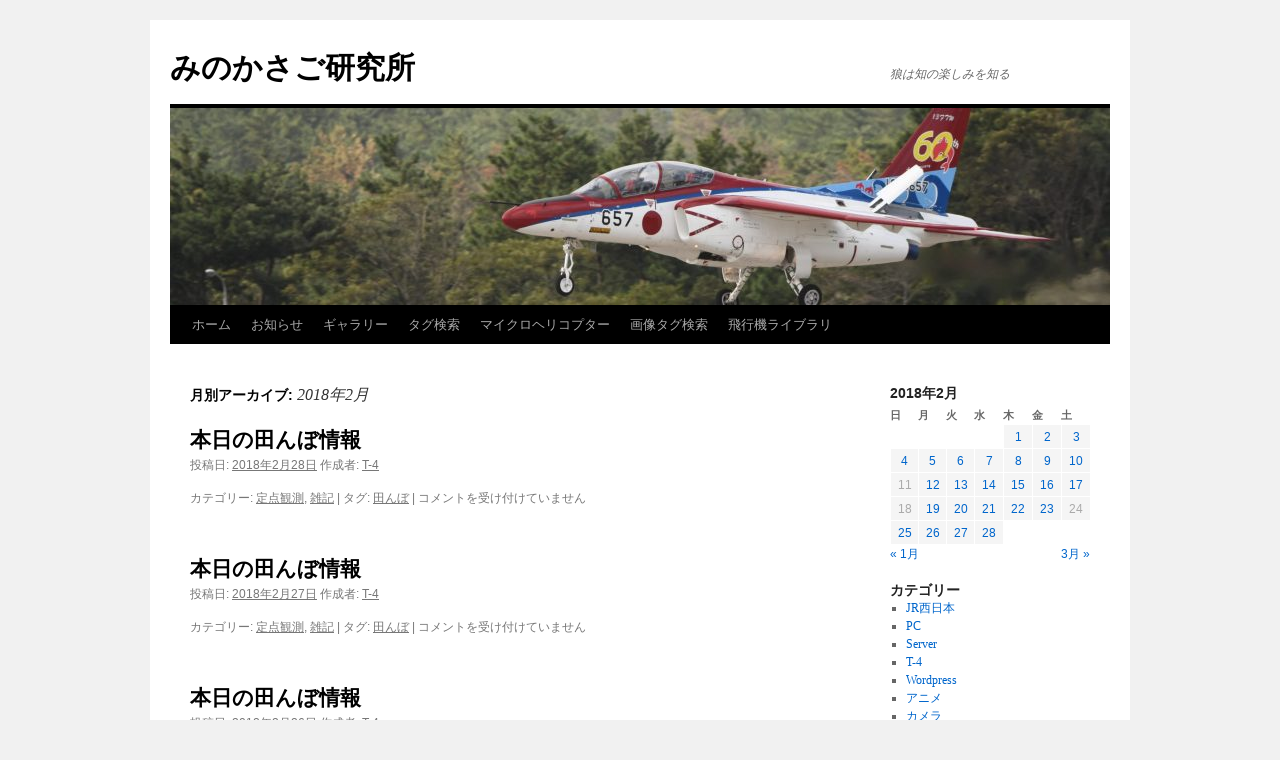

--- FILE ---
content_type: text/html; charset=UTF-8
request_url: https://www.minokasago.org/blog/archives/date/2018/02
body_size: 11592
content:
<!DOCTYPE html>
<html lang="ja">
<head>
<meta charset="UTF-8" />
<title>
2月 | 2018 | みのかさご研究所	</title>
<link rel="profile" href="https://gmpg.org/xfn/11" />
<link rel="stylesheet" type="text/css" media="all" href="https://www.minokasago.org/blog/wp-content/themes/twentyten/style.css?ver=20251202" />
<link rel="pingback" href="https://www.minokasago.org/blog/xmlrpc.php">
<meta name='robots' content='max-image-preview:large' />
<link rel="alternate" type="application/rss+xml" title="みのかさご研究所 &raquo; フィード" href="https://www.minokasago.org/blog/feed" />
<link rel="alternate" type="application/rss+xml" title="みのかさご研究所 &raquo; コメントフィード" href="https://www.minokasago.org/blog/comments/feed" />
<style id='wp-img-auto-sizes-contain-inline-css' type='text/css'>
img:is([sizes=auto i],[sizes^="auto," i]){contain-intrinsic-size:3000px 1500px}
/*# sourceURL=wp-img-auto-sizes-contain-inline-css */
</style>
<style id='wp-emoji-styles-inline-css' type='text/css'>

	img.wp-smiley, img.emoji {
		display: inline !important;
		border: none !important;
		box-shadow: none !important;
		height: 1em !important;
		width: 1em !important;
		margin: 0 0.07em !important;
		vertical-align: -0.1em !important;
		background: none !important;
		padding: 0 !important;
	}
/*# sourceURL=wp-emoji-styles-inline-css */
</style>
<style id='wp-block-library-inline-css' type='text/css'>
:root{--wp-block-synced-color:#7a00df;--wp-block-synced-color--rgb:122,0,223;--wp-bound-block-color:var(--wp-block-synced-color);--wp-editor-canvas-background:#ddd;--wp-admin-theme-color:#007cba;--wp-admin-theme-color--rgb:0,124,186;--wp-admin-theme-color-darker-10:#006ba1;--wp-admin-theme-color-darker-10--rgb:0,107,160.5;--wp-admin-theme-color-darker-20:#005a87;--wp-admin-theme-color-darker-20--rgb:0,90,135;--wp-admin-border-width-focus:2px}@media (min-resolution:192dpi){:root{--wp-admin-border-width-focus:1.5px}}.wp-element-button{cursor:pointer}:root .has-very-light-gray-background-color{background-color:#eee}:root .has-very-dark-gray-background-color{background-color:#313131}:root .has-very-light-gray-color{color:#eee}:root .has-very-dark-gray-color{color:#313131}:root .has-vivid-green-cyan-to-vivid-cyan-blue-gradient-background{background:linear-gradient(135deg,#00d084,#0693e3)}:root .has-purple-crush-gradient-background{background:linear-gradient(135deg,#34e2e4,#4721fb 50%,#ab1dfe)}:root .has-hazy-dawn-gradient-background{background:linear-gradient(135deg,#faaca8,#dad0ec)}:root .has-subdued-olive-gradient-background{background:linear-gradient(135deg,#fafae1,#67a671)}:root .has-atomic-cream-gradient-background{background:linear-gradient(135deg,#fdd79a,#004a59)}:root .has-nightshade-gradient-background{background:linear-gradient(135deg,#330968,#31cdcf)}:root .has-midnight-gradient-background{background:linear-gradient(135deg,#020381,#2874fc)}:root{--wp--preset--font-size--normal:16px;--wp--preset--font-size--huge:42px}.has-regular-font-size{font-size:1em}.has-larger-font-size{font-size:2.625em}.has-normal-font-size{font-size:var(--wp--preset--font-size--normal)}.has-huge-font-size{font-size:var(--wp--preset--font-size--huge)}.has-text-align-center{text-align:center}.has-text-align-left{text-align:left}.has-text-align-right{text-align:right}.has-fit-text{white-space:nowrap!important}#end-resizable-editor-section{display:none}.aligncenter{clear:both}.items-justified-left{justify-content:flex-start}.items-justified-center{justify-content:center}.items-justified-right{justify-content:flex-end}.items-justified-space-between{justify-content:space-between}.screen-reader-text{border:0;clip-path:inset(50%);height:1px;margin:-1px;overflow:hidden;padding:0;position:absolute;width:1px;word-wrap:normal!important}.screen-reader-text:focus{background-color:#ddd;clip-path:none;color:#444;display:block;font-size:1em;height:auto;left:5px;line-height:normal;padding:15px 23px 14px;text-decoration:none;top:5px;width:auto;z-index:100000}html :where(.has-border-color){border-style:solid}html :where([style*=border-top-color]){border-top-style:solid}html :where([style*=border-right-color]){border-right-style:solid}html :where([style*=border-bottom-color]){border-bottom-style:solid}html :where([style*=border-left-color]){border-left-style:solid}html :where([style*=border-width]){border-style:solid}html :where([style*=border-top-width]){border-top-style:solid}html :where([style*=border-right-width]){border-right-style:solid}html :where([style*=border-bottom-width]){border-bottom-style:solid}html :where([style*=border-left-width]){border-left-style:solid}html :where(img[class*=wp-image-]){height:auto;max-width:100%}:where(figure){margin:0 0 1em}html :where(.is-position-sticky){--wp-admin--admin-bar--position-offset:var(--wp-admin--admin-bar--height,0px)}@media screen and (max-width:600px){html :where(.is-position-sticky){--wp-admin--admin-bar--position-offset:0px}}

/*# sourceURL=wp-block-library-inline-css */
</style><style id='global-styles-inline-css' type='text/css'>
:root{--wp--preset--aspect-ratio--square: 1;--wp--preset--aspect-ratio--4-3: 4/3;--wp--preset--aspect-ratio--3-4: 3/4;--wp--preset--aspect-ratio--3-2: 3/2;--wp--preset--aspect-ratio--2-3: 2/3;--wp--preset--aspect-ratio--16-9: 16/9;--wp--preset--aspect-ratio--9-16: 9/16;--wp--preset--color--black: #000;--wp--preset--color--cyan-bluish-gray: #abb8c3;--wp--preset--color--white: #fff;--wp--preset--color--pale-pink: #f78da7;--wp--preset--color--vivid-red: #cf2e2e;--wp--preset--color--luminous-vivid-orange: #ff6900;--wp--preset--color--luminous-vivid-amber: #fcb900;--wp--preset--color--light-green-cyan: #7bdcb5;--wp--preset--color--vivid-green-cyan: #00d084;--wp--preset--color--pale-cyan-blue: #8ed1fc;--wp--preset--color--vivid-cyan-blue: #0693e3;--wp--preset--color--vivid-purple: #9b51e0;--wp--preset--color--blue: #0066cc;--wp--preset--color--medium-gray: #666;--wp--preset--color--light-gray: #f1f1f1;--wp--preset--gradient--vivid-cyan-blue-to-vivid-purple: linear-gradient(135deg,rgb(6,147,227) 0%,rgb(155,81,224) 100%);--wp--preset--gradient--light-green-cyan-to-vivid-green-cyan: linear-gradient(135deg,rgb(122,220,180) 0%,rgb(0,208,130) 100%);--wp--preset--gradient--luminous-vivid-amber-to-luminous-vivid-orange: linear-gradient(135deg,rgb(252,185,0) 0%,rgb(255,105,0) 100%);--wp--preset--gradient--luminous-vivid-orange-to-vivid-red: linear-gradient(135deg,rgb(255,105,0) 0%,rgb(207,46,46) 100%);--wp--preset--gradient--very-light-gray-to-cyan-bluish-gray: linear-gradient(135deg,rgb(238,238,238) 0%,rgb(169,184,195) 100%);--wp--preset--gradient--cool-to-warm-spectrum: linear-gradient(135deg,rgb(74,234,220) 0%,rgb(151,120,209) 20%,rgb(207,42,186) 40%,rgb(238,44,130) 60%,rgb(251,105,98) 80%,rgb(254,248,76) 100%);--wp--preset--gradient--blush-light-purple: linear-gradient(135deg,rgb(255,206,236) 0%,rgb(152,150,240) 100%);--wp--preset--gradient--blush-bordeaux: linear-gradient(135deg,rgb(254,205,165) 0%,rgb(254,45,45) 50%,rgb(107,0,62) 100%);--wp--preset--gradient--luminous-dusk: linear-gradient(135deg,rgb(255,203,112) 0%,rgb(199,81,192) 50%,rgb(65,88,208) 100%);--wp--preset--gradient--pale-ocean: linear-gradient(135deg,rgb(255,245,203) 0%,rgb(182,227,212) 50%,rgb(51,167,181) 100%);--wp--preset--gradient--electric-grass: linear-gradient(135deg,rgb(202,248,128) 0%,rgb(113,206,126) 100%);--wp--preset--gradient--midnight: linear-gradient(135deg,rgb(2,3,129) 0%,rgb(40,116,252) 100%);--wp--preset--font-size--small: 13px;--wp--preset--font-size--medium: 20px;--wp--preset--font-size--large: 36px;--wp--preset--font-size--x-large: 42px;--wp--preset--spacing--20: 0.44rem;--wp--preset--spacing--30: 0.67rem;--wp--preset--spacing--40: 1rem;--wp--preset--spacing--50: 1.5rem;--wp--preset--spacing--60: 2.25rem;--wp--preset--spacing--70: 3.38rem;--wp--preset--spacing--80: 5.06rem;--wp--preset--shadow--natural: 6px 6px 9px rgba(0, 0, 0, 0.2);--wp--preset--shadow--deep: 12px 12px 50px rgba(0, 0, 0, 0.4);--wp--preset--shadow--sharp: 6px 6px 0px rgba(0, 0, 0, 0.2);--wp--preset--shadow--outlined: 6px 6px 0px -3px rgb(255, 255, 255), 6px 6px rgb(0, 0, 0);--wp--preset--shadow--crisp: 6px 6px 0px rgb(0, 0, 0);}:where(.is-layout-flex){gap: 0.5em;}:where(.is-layout-grid){gap: 0.5em;}body .is-layout-flex{display: flex;}.is-layout-flex{flex-wrap: wrap;align-items: center;}.is-layout-flex > :is(*, div){margin: 0;}body .is-layout-grid{display: grid;}.is-layout-grid > :is(*, div){margin: 0;}:where(.wp-block-columns.is-layout-flex){gap: 2em;}:where(.wp-block-columns.is-layout-grid){gap: 2em;}:where(.wp-block-post-template.is-layout-flex){gap: 1.25em;}:where(.wp-block-post-template.is-layout-grid){gap: 1.25em;}.has-black-color{color: var(--wp--preset--color--black) !important;}.has-cyan-bluish-gray-color{color: var(--wp--preset--color--cyan-bluish-gray) !important;}.has-white-color{color: var(--wp--preset--color--white) !important;}.has-pale-pink-color{color: var(--wp--preset--color--pale-pink) !important;}.has-vivid-red-color{color: var(--wp--preset--color--vivid-red) !important;}.has-luminous-vivid-orange-color{color: var(--wp--preset--color--luminous-vivid-orange) !important;}.has-luminous-vivid-amber-color{color: var(--wp--preset--color--luminous-vivid-amber) !important;}.has-light-green-cyan-color{color: var(--wp--preset--color--light-green-cyan) !important;}.has-vivid-green-cyan-color{color: var(--wp--preset--color--vivid-green-cyan) !important;}.has-pale-cyan-blue-color{color: var(--wp--preset--color--pale-cyan-blue) !important;}.has-vivid-cyan-blue-color{color: var(--wp--preset--color--vivid-cyan-blue) !important;}.has-vivid-purple-color{color: var(--wp--preset--color--vivid-purple) !important;}.has-black-background-color{background-color: var(--wp--preset--color--black) !important;}.has-cyan-bluish-gray-background-color{background-color: var(--wp--preset--color--cyan-bluish-gray) !important;}.has-white-background-color{background-color: var(--wp--preset--color--white) !important;}.has-pale-pink-background-color{background-color: var(--wp--preset--color--pale-pink) !important;}.has-vivid-red-background-color{background-color: var(--wp--preset--color--vivid-red) !important;}.has-luminous-vivid-orange-background-color{background-color: var(--wp--preset--color--luminous-vivid-orange) !important;}.has-luminous-vivid-amber-background-color{background-color: var(--wp--preset--color--luminous-vivid-amber) !important;}.has-light-green-cyan-background-color{background-color: var(--wp--preset--color--light-green-cyan) !important;}.has-vivid-green-cyan-background-color{background-color: var(--wp--preset--color--vivid-green-cyan) !important;}.has-pale-cyan-blue-background-color{background-color: var(--wp--preset--color--pale-cyan-blue) !important;}.has-vivid-cyan-blue-background-color{background-color: var(--wp--preset--color--vivid-cyan-blue) !important;}.has-vivid-purple-background-color{background-color: var(--wp--preset--color--vivid-purple) !important;}.has-black-border-color{border-color: var(--wp--preset--color--black) !important;}.has-cyan-bluish-gray-border-color{border-color: var(--wp--preset--color--cyan-bluish-gray) !important;}.has-white-border-color{border-color: var(--wp--preset--color--white) !important;}.has-pale-pink-border-color{border-color: var(--wp--preset--color--pale-pink) !important;}.has-vivid-red-border-color{border-color: var(--wp--preset--color--vivid-red) !important;}.has-luminous-vivid-orange-border-color{border-color: var(--wp--preset--color--luminous-vivid-orange) !important;}.has-luminous-vivid-amber-border-color{border-color: var(--wp--preset--color--luminous-vivid-amber) !important;}.has-light-green-cyan-border-color{border-color: var(--wp--preset--color--light-green-cyan) !important;}.has-vivid-green-cyan-border-color{border-color: var(--wp--preset--color--vivid-green-cyan) !important;}.has-pale-cyan-blue-border-color{border-color: var(--wp--preset--color--pale-cyan-blue) !important;}.has-vivid-cyan-blue-border-color{border-color: var(--wp--preset--color--vivid-cyan-blue) !important;}.has-vivid-purple-border-color{border-color: var(--wp--preset--color--vivid-purple) !important;}.has-vivid-cyan-blue-to-vivid-purple-gradient-background{background: var(--wp--preset--gradient--vivid-cyan-blue-to-vivid-purple) !important;}.has-light-green-cyan-to-vivid-green-cyan-gradient-background{background: var(--wp--preset--gradient--light-green-cyan-to-vivid-green-cyan) !important;}.has-luminous-vivid-amber-to-luminous-vivid-orange-gradient-background{background: var(--wp--preset--gradient--luminous-vivid-amber-to-luminous-vivid-orange) !important;}.has-luminous-vivid-orange-to-vivid-red-gradient-background{background: var(--wp--preset--gradient--luminous-vivid-orange-to-vivid-red) !important;}.has-very-light-gray-to-cyan-bluish-gray-gradient-background{background: var(--wp--preset--gradient--very-light-gray-to-cyan-bluish-gray) !important;}.has-cool-to-warm-spectrum-gradient-background{background: var(--wp--preset--gradient--cool-to-warm-spectrum) !important;}.has-blush-light-purple-gradient-background{background: var(--wp--preset--gradient--blush-light-purple) !important;}.has-blush-bordeaux-gradient-background{background: var(--wp--preset--gradient--blush-bordeaux) !important;}.has-luminous-dusk-gradient-background{background: var(--wp--preset--gradient--luminous-dusk) !important;}.has-pale-ocean-gradient-background{background: var(--wp--preset--gradient--pale-ocean) !important;}.has-electric-grass-gradient-background{background: var(--wp--preset--gradient--electric-grass) !important;}.has-midnight-gradient-background{background: var(--wp--preset--gradient--midnight) !important;}.has-small-font-size{font-size: var(--wp--preset--font-size--small) !important;}.has-medium-font-size{font-size: var(--wp--preset--font-size--medium) !important;}.has-large-font-size{font-size: var(--wp--preset--font-size--large) !important;}.has-x-large-font-size{font-size: var(--wp--preset--font-size--x-large) !important;}
/*# sourceURL=global-styles-inline-css */
</style>

<style id='classic-theme-styles-inline-css' type='text/css'>
/*! This file is auto-generated */
.wp-block-button__link{color:#fff;background-color:#32373c;border-radius:9999px;box-shadow:none;text-decoration:none;padding:calc(.667em + 2px) calc(1.333em + 2px);font-size:1.125em}.wp-block-file__button{background:#32373c;color:#fff;text-decoration:none}
/*# sourceURL=/wp-includes/css/classic-themes.min.css */
</style>
<link rel='stylesheet' id='twentyten-block-style-css' href='https://www.minokasago.org/blog/wp-content/themes/twentyten/blocks.css?ver=20250220' type='text/css' media='all' />
<link rel="https://api.w.org/" href="https://www.minokasago.org/blog/wp-json/" /><link rel="EditURI" type="application/rsd+xml" title="RSD" href="https://www.minokasago.org/blog/xmlrpc.php?rsd" />
<meta name="generator" content="WordPress 6.9" />
	<link rel="preconnect" href="https://fonts.googleapis.com">
	<link rel="preconnect" href="https://fonts.gstatic.com">
	<link rel="me" href="https://twitter.com/horothewolf" /><meta name="twitter:widgets:link-color" content="#000000" /><meta name="twitter:widgets:border-color" content="#000000" /><meta name="twitter:partner" content="tfwp" /><link rel="icon" href="https://www.minokasago.org/blog/wp-content/uploads/2016/05/cropped-Twitter_Horo-32x32.jpg" sizes="32x32" />
<link rel="icon" href="https://www.minokasago.org/blog/wp-content/uploads/2016/05/cropped-Twitter_Horo-192x192.jpg" sizes="192x192" />
<link rel="apple-touch-icon" href="https://www.minokasago.org/blog/wp-content/uploads/2016/05/cropped-Twitter_Horo-180x180.jpg" />
<meta name="msapplication-TileImage" content="https://www.minokasago.org/blog/wp-content/uploads/2016/05/cropped-Twitter_Horo-270x270.jpg" />

<meta name="twitter:card" content="summary" /><meta name="twitter:title" content="月: 2018年2月" /><meta name="twitter:site" content="@horothewolf" />
	<style id="egf-frontend-styles" type="text/css">
		p {font-family: 'Helvetica', sans-serif;font-style: normal;font-weight: 400;} h2 {font-family: 'Helvetica', sans-serif;font-style: normal;font-weight: 400;} h3 {font-family: 'Helvetica', sans-serif;font-style: normal;font-weight: 400;} h4 {font-family: 'Helvetica', sans-serif;font-style: normal;font-weight: 400;} h5 {font-family: 'Helvetica', sans-serif;font-style: normal;font-weight: 400;} h6 {font-family: 'Helvetica', sans-serif;font-style: normal;font-weight: 400;} h1 {} 	</style>
	</head>

<body class="archive date wp-theme-twentyten">
<div id="wrapper" class="hfeed">
		<a href="#content" class="screen-reader-text skip-link">コンテンツへスキップ</a>
	<div id="header">
		<div id="masthead">
			<div id="branding" role="banner">
									<div id="site-title">
						<span>
							<a href="https://www.minokasago.org/blog/" rel="home" >みのかさご研究所</a>
						</span>
					</div>
										<div id="site-description">狼は知の楽しみを知る</div>
					<img src="https://www.minokasago.org/blog/wp-content/uploads/2020/01/cropped-D7500_20191013_100539_02-scaled-1.jpg" width="940" height="197" alt="みのかさご研究所" srcset="https://www.minokasago.org/blog/wp-content/uploads/2020/01/cropped-D7500_20191013_100539_02-scaled-1.jpg 940w, https://www.minokasago.org/blog/wp-content/uploads/2020/01/cropped-D7500_20191013_100539_02-scaled-1-300x63.jpg 300w, https://www.minokasago.org/blog/wp-content/uploads/2020/01/cropped-D7500_20191013_100539_02-scaled-1-768x161.jpg 768w" sizes="(max-width: 940px) 100vw, 940px" decoding="async" fetchpriority="high" />			</div><!-- #branding -->

			<div id="access" role="navigation">
				<div class="menu"><ul>
<li ><a href="https://www.minokasago.org/blog/">ホーム</a></li><li class="page_item page-item-1640"><a href="https://www.minokasago.org/blog/%e3%81%8a%e7%9f%a5%e3%82%89%e3%81%9b">お知らせ</a></li>
<li class="page_item page-item-818"><a href="https://www.minokasago.org/blog/gal">ギャラリー</a></li>
<li class="page_item page-item-770"><a href="https://www.minokasago.org/blog/search">タグ検索</a></li>
<li class="page_item page-item-5263 page_item_has_children"><a href="https://www.minokasago.org/blog/%e3%83%9e%e3%82%a4%e3%82%af%e3%83%ad%e3%83%98%e3%83%aa%e3%82%b3%e3%83%97%e3%82%bf%e3%83%bc">マイクロヘリコプター</a>
<ul class='children'>
	<li class="page_item page-item-5278"><a href="https://www.minokasago.org/blog/%e3%83%9e%e3%82%a4%e3%82%af%e3%83%ad%e3%83%98%e3%83%aa%e3%82%b3%e3%83%97%e3%82%bf%e3%83%bc/blade-msr">BLADE mSR</a></li>
	<li class="page_item page-item-5476"><a href="https://www.minokasago.org/blog/%e3%83%9e%e3%82%a4%e3%82%af%e3%83%ad%e3%83%98%e3%83%aa%e3%82%b3%e3%83%97%e3%82%bf%e3%83%bc/blade-nano-cp-s">BLADE Nano CP S</a></li>
	<li class="page_item page-item-5275"><a href="https://www.minokasago.org/blog/%e3%83%9e%e3%82%a4%e3%82%af%e3%83%ad%e3%83%98%e3%83%aa%e3%82%b3%e3%83%97%e3%82%bf%e3%83%bc/xk-k100">XK K100</a></li>
</ul>
</li>
<li class="page_item page-item-785"><a href="https://www.minokasago.org/blog/s_names">画像タグ検索</a></li>
<li class="page_item page-item-6184 page_item_has_children"><a href="https://www.minokasago.org/blog/library">飛行機ライブラリ</a>
<ul class='children'>
	<li class="page_item page-item-6278"><a href="https://www.minokasago.org/blog/library/a320-200">A320-200</a></li>
	<li class="page_item page-item-6280"><a href="https://www.minokasago.org/blog/library/a321-200">A321-200</a></li>
	<li class="page_item page-item-6372"><a href="https://www.minokasago.org/blog/library/a330-200">A330-200</a></li>
	<li class="page_item page-item-6530"><a href="https://www.minokasago.org/blog/library/a330-300">A330-300</a></li>
	<li class="page_item page-item-6538"><a href="https://www.minokasago.org/blog/library/a350-1000">A350-1000</a></li>
	<li class="page_item page-item-6512"><a href="https://www.minokasago.org/blog/library/a350-900">A350-900</a></li>
	<li class="page_item page-item-6545"><a href="https://www.minokasago.org/blog/library/a380">A380</a></li>
	<li class="page_item page-item-6528"><a href="https://www.minokasago.org/blog/library/b737-500">B737-500</a></li>
	<li class="page_item page-item-6525"><a href="https://www.minokasago.org/blog/library/b737-700">B737-700</a></li>
	<li class="page_item page-item-6282"><a href="https://www.minokasago.org/blog/library/b737-800">B737-800</a></li>
	<li class="page_item page-item-6346"><a href="https://www.minokasago.org/blog/library/b747-400">B747-400</a></li>
	<li class="page_item page-item-6284"><a href="https://www.minokasago.org/blog/library/b767-300">B767-300</a></li>
	<li class="page_item page-item-6286"><a href="https://www.minokasago.org/blog/library/b787-8">B777-200</a></li>
	<li class="page_item page-item-6522"><a href="https://www.minokasago.org/blog/library/b777-300">B777-300</a></li>
	<li class="page_item page-item-6376"><a href="https://www.minokasago.org/blog/library/b787-8-dreamliner">B787-8 Dreamliner</a></li>
	<li class="page_item page-item-6542"><a href="https://www.minokasago.org/blog/library/b787-9">B787-9</a></li>
	<li class="page_item page-item-6370"><a href="https://www.minokasago.org/blog/library/crj-700">CRJ-700</a></li>
	<li class="page_item page-item-6341"><a href="https://www.minokasago.org/blog/library/dhc-8-400">DHC-8-400</a></li>
	<li class="page_item page-item-6288"><a href="https://www.minokasago.org/blog/library/erj-170">ERJ-170</a></li>
	<li class="page_item page-item-6290"><a href="https://www.minokasago.org/blog/library/erj-190">ERJ-190</a></li>
	<li class="page_item page-item-6361"><a href="https://www.minokasago.org/blog/library/f-15j">F-15J</a></li>
	<li class="page_item page-item-6355"><a href="https://www.minokasago.org/blog/library/f-4ej">F-4EJ</a></li>
	<li class="page_item page-item-6536"><a href="https://www.minokasago.org/blog/library/md-11">MD-11</a></li>
	<li class="page_item page-item-6357"><a href="https://www.minokasago.org/blog/library/t-2">T-2</a></li>
	<li class="page_item page-item-6186"><a href="https://www.minokasago.org/blog/library/t-4">T-4</a></li>
	<li class="page_item page-item-6363"><a href="https://www.minokasago.org/blog/library/t-400">T-400</a></li>
	<li class="page_item page-item-6365"><a href="https://www.minokasago.org/blog/library/u-125a">U-125A</a></li>
	<li class="page_item page-item-6348"><a href="https://www.minokasago.org/blog/library/ys-11">YS-11</a></li>
</ul>
</li>
</ul></div>
			</div><!-- #access -->
		</div><!-- #masthead -->
	</div><!-- #header -->

	<div id="main">

		<div id="container">
			<div id="content" role="main">


			<h1 class="page-title">
			月別アーカイブ: <span>2018年2月</span>			</h1>


	<div id="nav-above" class="navigation">
			<div class="nav-previous"><a href="https://www.minokasago.org/blog/archives/date/2018/02/page/2" ><span class="meta-nav">&larr;</span> 過去の投稿</a></div>
	
		</div><!-- #nav-above -->



	
			<div id="post-3839" class="post-3839 post type-post status-publish format-standard hentry category-397 category-354 tag-389">
			<h2 class="entry-title"><a href="https://www.minokasago.org/blog/archives/3839" rel="bookmark">本日の田んぼ情報</a></h2>

			<div class="entry-meta">
				<span class="meta-prep meta-prep-author">投稿日:</span> <a href="https://www.minokasago.org/blog/archives/3839" title="06:53" rel="bookmark"><span class="entry-date">2018年2月28日</span></a> <span class="meta-sep">作成者:</span> <span class="author vcard"><a class="url fn n" href="https://www.minokasago.org/blog/archives/author/t-4" title="T-4 の投稿をすべて表示">T-4</a></span>			</div><!-- .entry-meta -->

					<div class="entry-summary">
							</div><!-- .entry-summary -->
	
			<div class="entry-utility">
									<span class="cat-links">
						<span class="entry-utility-prep entry-utility-prep-cat-links">カテゴリー:</span> <a href="https://www.minokasago.org/blog/archives/category/%e9%9b%91%e8%a8%98/%e5%ae%9a%e7%82%b9%e8%a6%b3%e6%b8%ac" rel="category tag">定点観測</a>, <a href="https://www.minokasago.org/blog/archives/category/%e9%9b%91%e8%a8%98" rel="category tag">雑記</a>					</span>
					<span class="meta-sep">|</span>
				
								<span class="tag-links">
					<span class="entry-utility-prep entry-utility-prep-tag-links">タグ:</span> <a href="https://www.minokasago.org/blog/archives/tag/%e7%94%b0%e3%82%93%e3%81%bc" rel="tag">田んぼ</a>				</span>
				<span class="meta-sep">|</span>
				
				<span class="comments-link"><span><span class="screen-reader-text">本日の田んぼ情報 は</span>コメントを受け付けていません</span></span>

							</div><!-- .entry-utility -->
		</div><!-- #post-3839 -->

		
	

	
			<div id="post-3842" class="post-3842 post type-post status-publish format-standard hentry category-397 category-354 tag-389">
			<h2 class="entry-title"><a href="https://www.minokasago.org/blog/archives/3842" rel="bookmark">本日の田んぼ情報</a></h2>

			<div class="entry-meta">
				<span class="meta-prep meta-prep-author">投稿日:</span> <a href="https://www.minokasago.org/blog/archives/3842" title="06:54" rel="bookmark"><span class="entry-date">2018年2月27日</span></a> <span class="meta-sep">作成者:</span> <span class="author vcard"><a class="url fn n" href="https://www.minokasago.org/blog/archives/author/t-4" title="T-4 の投稿をすべて表示">T-4</a></span>			</div><!-- .entry-meta -->

					<div class="entry-summary">
							</div><!-- .entry-summary -->
	
			<div class="entry-utility">
									<span class="cat-links">
						<span class="entry-utility-prep entry-utility-prep-cat-links">カテゴリー:</span> <a href="https://www.minokasago.org/blog/archives/category/%e9%9b%91%e8%a8%98/%e5%ae%9a%e7%82%b9%e8%a6%b3%e6%b8%ac" rel="category tag">定点観測</a>, <a href="https://www.minokasago.org/blog/archives/category/%e9%9b%91%e8%a8%98" rel="category tag">雑記</a>					</span>
					<span class="meta-sep">|</span>
				
								<span class="tag-links">
					<span class="entry-utility-prep entry-utility-prep-tag-links">タグ:</span> <a href="https://www.minokasago.org/blog/archives/tag/%e7%94%b0%e3%82%93%e3%81%bc" rel="tag">田んぼ</a>				</span>
				<span class="meta-sep">|</span>
				
				<span class="comments-link"><span><span class="screen-reader-text">本日の田んぼ情報 は</span>コメントを受け付けていません</span></span>

							</div><!-- .entry-utility -->
		</div><!-- #post-3842 -->

		
	

	
			<div id="post-3845" class="post-3845 post type-post status-publish format-standard hentry category-397 category-354 tag-389">
			<h2 class="entry-title"><a href="https://www.minokasago.org/blog/archives/3845" rel="bookmark">本日の田んぼ情報</a></h2>

			<div class="entry-meta">
				<span class="meta-prep meta-prep-author">投稿日:</span> <a href="https://www.minokasago.org/blog/archives/3845" title="06:53" rel="bookmark"><span class="entry-date">2018年2月26日</span></a> <span class="meta-sep">作成者:</span> <span class="author vcard"><a class="url fn n" href="https://www.minokasago.org/blog/archives/author/t-4" title="T-4 の投稿をすべて表示">T-4</a></span>			</div><!-- .entry-meta -->

					<div class="entry-summary">
							</div><!-- .entry-summary -->
	
			<div class="entry-utility">
									<span class="cat-links">
						<span class="entry-utility-prep entry-utility-prep-cat-links">カテゴリー:</span> <a href="https://www.minokasago.org/blog/archives/category/%e9%9b%91%e8%a8%98/%e5%ae%9a%e7%82%b9%e8%a6%b3%e6%b8%ac" rel="category tag">定点観測</a>, <a href="https://www.minokasago.org/blog/archives/category/%e9%9b%91%e8%a8%98" rel="category tag">雑記</a>					</span>
					<span class="meta-sep">|</span>
				
								<span class="tag-links">
					<span class="entry-utility-prep entry-utility-prep-tag-links">タグ:</span> <a href="https://www.minokasago.org/blog/archives/tag/%e7%94%b0%e3%82%93%e3%81%bc" rel="tag">田んぼ</a>				</span>
				<span class="meta-sep">|</span>
				
				<span class="comments-link"><span><span class="screen-reader-text">本日の田んぼ情報 は</span>コメントを受け付けていません</span></span>

							</div><!-- .entry-utility -->
		</div><!-- #post-3845 -->

		
	

	
			<div id="post-3849" class="post-3849 post type-post status-publish format-standard hentry category-e_works">
			<h2 class="entry-title"><a href="https://www.minokasago.org/blog/archives/3849" rel="bookmark">瞬停疑似装置の実験</a></h2>

			<div class="entry-meta">
				<span class="meta-prep meta-prep-author">投稿日:</span> <a href="https://www.minokasago.org/blog/archives/3849" title="20:15" rel="bookmark"><span class="entry-date">2018年2月25日</span></a> <span class="meta-sep">作成者:</span> <span class="author vcard"><a class="url fn n" href="https://www.minokasago.org/blog/archives/author/t-4" title="T-4 の投稿をすべて表示">T-4</a></span>			</div><!-- .entry-meta -->

					<div class="entry-summary">
				<p>パワーSSR(ソリッド・ステート・リレー)を使って瞬停試験装置が作れないか？という実験をしました。純抵抗負荷として白熱電球を使いました。 SSRはゼロクロス動作なので、ゼロクロスする前後の閾値範囲内でしかON/OFFは出 &hellip; <a href="https://www.minokasago.org/blog/archives/3849">続きを読む <span class="meta-nav">&rarr;</span></a></p>
			</div><!-- .entry-summary -->
	
			<div class="entry-utility">
									<span class="cat-links">
						<span class="entry-utility-prep entry-utility-prep-cat-links">カテゴリー:</span> <a href="https://www.minokasago.org/blog/archives/category/e_works" rel="category tag">電子工作</a>					</span>
					<span class="meta-sep">|</span>
				
				
				<span class="comments-link"><span><span class="screen-reader-text">瞬停疑似装置の実験 は</span>コメントを受け付けていません</span></span>

							</div><!-- .entry-utility -->
		</div><!-- #post-3849 -->

		
	

	
			<div id="post-3837" class="post-3837 post type-post status-publish format-standard hentry category-397 category-354 tag-389">
			<h2 class="entry-title"><a href="https://www.minokasago.org/blog/archives/3837" rel="bookmark">本日の田んぼ情報</a></h2>

			<div class="entry-meta">
				<span class="meta-prep meta-prep-author">投稿日:</span> <a href="https://www.minokasago.org/blog/archives/3837" title="06:53" rel="bookmark"><span class="entry-date">2018年2月23日</span></a> <span class="meta-sep">作成者:</span> <span class="author vcard"><a class="url fn n" href="https://www.minokasago.org/blog/archives/author/t-4" title="T-4 の投稿をすべて表示">T-4</a></span>			</div><!-- .entry-meta -->

					<div class="entry-summary">
							</div><!-- .entry-summary -->
	
			<div class="entry-utility">
									<span class="cat-links">
						<span class="entry-utility-prep entry-utility-prep-cat-links">カテゴリー:</span> <a href="https://www.minokasago.org/blog/archives/category/%e9%9b%91%e8%a8%98/%e5%ae%9a%e7%82%b9%e8%a6%b3%e6%b8%ac" rel="category tag">定点観測</a>, <a href="https://www.minokasago.org/blog/archives/category/%e9%9b%91%e8%a8%98" rel="category tag">雑記</a>					</span>
					<span class="meta-sep">|</span>
				
								<span class="tag-links">
					<span class="entry-utility-prep entry-utility-prep-tag-links">タグ:</span> <a href="https://www.minokasago.org/blog/archives/tag/%e7%94%b0%e3%82%93%e3%81%bc" rel="tag">田んぼ</a>				</span>
				<span class="meta-sep">|</span>
				
				<span class="comments-link"><span><span class="screen-reader-text">本日の田んぼ情報 は</span>コメントを受け付けていません</span></span>

							</div><!-- .entry-utility -->
		</div><!-- #post-3837 -->

		
	

	
			<div id="post-3855" class="post-3855 post type-post status-publish format-standard hentry category-362 tag-504">
			<h2 class="entry-title"><a href="https://www.minokasago.org/blog/archives/3855" rel="bookmark">葛西駅</a></h2>

			<div class="entry-meta">
				<span class="meta-prep meta-prep-author">投稿日:</span> <a href="https://www.minokasago.org/blog/archives/3855" title="09:37" rel="bookmark"><span class="entry-date">2018年2月22日</span></a> <span class="meta-sep">作成者:</span> <span class="author vcard"><a class="url fn n" href="https://www.minokasago.org/blog/archives/author/t-4" title="T-4 の投稿をすべて表示">T-4</a></span>			</div><!-- .entry-meta -->

					<div class="entry-summary">
				<p>前回も泊った葛西駅付近ですが、割と気に入ったので今回の出張も葛西駅付近で取りました。車両故障とかで東西線が止まっていたようですが、余裕のスケジュールで出張の工程には問題ありませんでした。</p>
			</div><!-- .entry-summary -->
	
			<div class="entry-utility">
									<span class="cat-links">
						<span class="entry-utility-prep entry-utility-prep-cat-links">カテゴリー:</span> <a href="https://www.minokasago.org/blog/archives/category/%e9%89%84%e9%81%93" rel="category tag">鉄道</a>					</span>
					<span class="meta-sep">|</span>
				
								<span class="tag-links">
					<span class="entry-utility-prep entry-utility-prep-tag-links">タグ:</span> <a href="https://www.minokasago.org/blog/archives/tag/%e6%9d%b1%e4%ba%ac%e9%83%bd" rel="tag">東京都</a>				</span>
				<span class="meta-sep">|</span>
				
				<span class="comments-link"><span><span class="screen-reader-text">葛西駅 は</span>コメントを受け付けていません</span></span>

							</div><!-- .entry-utility -->
		</div><!-- #post-3855 -->

		
	

	
			<div id="post-3851" class="post-3851 post type-post status-publish format-standard hentry category-496 category-e_works">
			<h2 class="entry-title"><a href="https://www.minokasago.org/blog/archives/3851" rel="bookmark">東の聖地</a></h2>

			<div class="entry-meta">
				<span class="meta-prep meta-prep-author">投稿日:</span> <a href="https://www.minokasago.org/blog/archives/3851" title="17:58" rel="bookmark"><span class="entry-date">2018年2月21日</span></a> <span class="meta-sep">作成者:</span> <span class="author vcard"><a class="url fn n" href="https://www.minokasago.org/blog/archives/author/t-4" title="T-4 の投稿をすべて表示">T-4</a></span>			</div><!-- .entry-meta -->

					<div class="entry-summary">
				<p>仕事で関東に行きましたので、東の聖地秋葉原の秋月電子通商に寄りました。いつも通販でお世話になっています！</p>
			</div><!-- .entry-summary -->
	
			<div class="entry-utility">
									<span class="cat-links">
						<span class="entry-utility-prep entry-utility-prep-cat-links">カテゴリー:</span> <a href="https://www.minokasago.org/blog/archives/category/%e9%9b%91%e8%a8%98/%e6%97%85%e8%a1%8c" rel="category tag">旅行</a>, <a href="https://www.minokasago.org/blog/archives/category/e_works" rel="category tag">電子工作</a>					</span>
					<span class="meta-sep">|</span>
				
				
				<span class="comments-link"><span><span class="screen-reader-text">東の聖地 は</span>コメントを受け付けていません</span></span>

							</div><!-- .entry-utility -->
		</div><!-- #post-3851 -->

		
	

	
			<div id="post-3853" class="post-3853 post type-post status-publish format-standard hentry category-496 tag-503">
			<h2 class="entry-title"><a href="https://www.minokasago.org/blog/archives/3853" rel="bookmark">らーめん博物館</a></h2>

			<div class="entry-meta">
				<span class="meta-prep meta-prep-author">投稿日:</span> <a href="https://www.minokasago.org/blog/archives/3853" title="11:40" rel="bookmark"><span class="entry-date">2018年2月21日</span></a> <span class="meta-sep">作成者:</span> <span class="author vcard"><a class="url fn n" href="https://www.minokasago.org/blog/archives/author/t-4" title="T-4 の投稿をすべて表示">T-4</a></span>			</div><!-- .entry-meta -->

					<div class="entry-summary">
				<p>新横浜駅近くにあるラーメン博物館に連れて行ってもらいました。 昭和の下町の駅前の夕暮れを模したビルの地下空間に各地のラーメン店が並びますが、中に入るにも入場料が要ります。常に競争に晒されているそうで、気が付いたら店が入れ &hellip; <a href="https://www.minokasago.org/blog/archives/3853">続きを読む <span class="meta-nav">&rarr;</span></a></p>
			</div><!-- .entry-summary -->
	
			<div class="entry-utility">
									<span class="cat-links">
						<span class="entry-utility-prep entry-utility-prep-cat-links">カテゴリー:</span> <a href="https://www.minokasago.org/blog/archives/category/%e9%9b%91%e8%a8%98/%e6%97%85%e8%a1%8c" rel="category tag">旅行</a>					</span>
					<span class="meta-sep">|</span>
				
								<span class="tag-links">
					<span class="entry-utility-prep entry-utility-prep-tag-links">タグ:</span> <a href="https://www.minokasago.org/blog/archives/tag/%e7%a5%9e%e5%a5%88%e5%b7%9d%e7%9c%8c" rel="tag">神奈川県</a>				</span>
				<span class="meta-sep">|</span>
				
				<span class="comments-link"><span><span class="screen-reader-text">らーめん博物館 は</span>コメントを受け付けていません</span></span>

							</div><!-- .entry-utility -->
		</div><!-- #post-3853 -->

		
	

	
			<div id="post-3835" class="post-3835 post type-post status-publish format-standard hentry category-397 category-354 tag-389">
			<h2 class="entry-title"><a href="https://www.minokasago.org/blog/archives/3835" rel="bookmark">本日の田んぼ情報</a></h2>

			<div class="entry-meta">
				<span class="meta-prep meta-prep-author">投稿日:</span> <a href="https://www.minokasago.org/blog/archives/3835" title="06:52" rel="bookmark"><span class="entry-date">2018年2月20日</span></a> <span class="meta-sep">作成者:</span> <span class="author vcard"><a class="url fn n" href="https://www.minokasago.org/blog/archives/author/t-4" title="T-4 の投稿をすべて表示">T-4</a></span>			</div><!-- .entry-meta -->

					<div class="entry-summary">
							</div><!-- .entry-summary -->
	
			<div class="entry-utility">
									<span class="cat-links">
						<span class="entry-utility-prep entry-utility-prep-cat-links">カテゴリー:</span> <a href="https://www.minokasago.org/blog/archives/category/%e9%9b%91%e8%a8%98/%e5%ae%9a%e7%82%b9%e8%a6%b3%e6%b8%ac" rel="category tag">定点観測</a>, <a href="https://www.minokasago.org/blog/archives/category/%e9%9b%91%e8%a8%98" rel="category tag">雑記</a>					</span>
					<span class="meta-sep">|</span>
				
								<span class="tag-links">
					<span class="entry-utility-prep entry-utility-prep-tag-links">タグ:</span> <a href="https://www.minokasago.org/blog/archives/tag/%e7%94%b0%e3%82%93%e3%81%bc" rel="tag">田んぼ</a>				</span>
				<span class="meta-sep">|</span>
				
				<span class="comments-link"><span><span class="screen-reader-text">本日の田んぼ情報 は</span>コメントを受け付けていません</span></span>

							</div><!-- .entry-utility -->
		</div><!-- #post-3835 -->

		
	

	
			<div id="post-3833" class="post-3833 post type-post status-publish format-standard hentry category-397 category-354 tag-389">
			<h2 class="entry-title"><a href="https://www.minokasago.org/blog/archives/3833" rel="bookmark">本日の田んぼ情報</a></h2>

			<div class="entry-meta">
				<span class="meta-prep meta-prep-author">投稿日:</span> <a href="https://www.minokasago.org/blog/archives/3833" title="06:53" rel="bookmark"><span class="entry-date">2018年2月19日</span></a> <span class="meta-sep">作成者:</span> <span class="author vcard"><a class="url fn n" href="https://www.minokasago.org/blog/archives/author/t-4" title="T-4 の投稿をすべて表示">T-4</a></span>			</div><!-- .entry-meta -->

					<div class="entry-summary">
							</div><!-- .entry-summary -->
	
			<div class="entry-utility">
									<span class="cat-links">
						<span class="entry-utility-prep entry-utility-prep-cat-links">カテゴリー:</span> <a href="https://www.minokasago.org/blog/archives/category/%e9%9b%91%e8%a8%98/%e5%ae%9a%e7%82%b9%e8%a6%b3%e6%b8%ac" rel="category tag">定点観測</a>, <a href="https://www.minokasago.org/blog/archives/category/%e9%9b%91%e8%a8%98" rel="category tag">雑記</a>					</span>
					<span class="meta-sep">|</span>
				
								<span class="tag-links">
					<span class="entry-utility-prep entry-utility-prep-tag-links">タグ:</span> <a href="https://www.minokasago.org/blog/archives/tag/%e7%94%b0%e3%82%93%e3%81%bc" rel="tag">田んぼ</a>				</span>
				<span class="meta-sep">|</span>
				
				<span class="comments-link"><span><span class="screen-reader-text">本日の田んぼ情報 は</span>コメントを受け付けていません</span></span>

							</div><!-- .entry-utility -->
		</div><!-- #post-3833 -->

		
	

				<div id="nav-below" class="navigation">
									<div class="nav-previous"><a href="https://www.minokasago.org/blog/archives/date/2018/02/page/2" ><span class="meta-nav">&larr;</span> 過去の投稿</a></div>
				
								</div><!-- #nav-below -->

			</div><!-- #content -->
		</div><!-- #container -->


		<div id="primary" class="widget-area" role="complementary">
			<ul class="xoxo">

<li id="calendar-5" class="widget-container widget_calendar"><div id="calendar_wrap" class="calendar_wrap"><table id="wp-calendar" class="wp-calendar-table">
	<caption>2018年2月</caption>
	<thead>
	<tr>
		<th scope="col" aria-label="日曜日">日</th>
		<th scope="col" aria-label="月曜日">月</th>
		<th scope="col" aria-label="火曜日">火</th>
		<th scope="col" aria-label="水曜日">水</th>
		<th scope="col" aria-label="木曜日">木</th>
		<th scope="col" aria-label="金曜日">金</th>
		<th scope="col" aria-label="土曜日">土</th>
	</tr>
	</thead>
	<tbody>
	<tr>
		<td colspan="4" class="pad">&nbsp;</td><td><a href="https://www.minokasago.org/blog/archives/date/2018/02/01" aria-label="2018年2月1日 に投稿を公開">1</a></td><td><a href="https://www.minokasago.org/blog/archives/date/2018/02/02" aria-label="2018年2月2日 に投稿を公開">2</a></td><td><a href="https://www.minokasago.org/blog/archives/date/2018/02/03" aria-label="2018年2月3日 に投稿を公開">3</a></td>
	</tr>
	<tr>
		<td><a href="https://www.minokasago.org/blog/archives/date/2018/02/04" aria-label="2018年2月4日 に投稿を公開">4</a></td><td><a href="https://www.minokasago.org/blog/archives/date/2018/02/05" aria-label="2018年2月5日 に投稿を公開">5</a></td><td><a href="https://www.minokasago.org/blog/archives/date/2018/02/06" aria-label="2018年2月6日 に投稿を公開">6</a></td><td><a href="https://www.minokasago.org/blog/archives/date/2018/02/07" aria-label="2018年2月7日 に投稿を公開">7</a></td><td><a href="https://www.minokasago.org/blog/archives/date/2018/02/08" aria-label="2018年2月8日 に投稿を公開">8</a></td><td><a href="https://www.minokasago.org/blog/archives/date/2018/02/09" aria-label="2018年2月9日 に投稿を公開">9</a></td><td><a href="https://www.minokasago.org/blog/archives/date/2018/02/10" aria-label="2018年2月10日 に投稿を公開">10</a></td>
	</tr>
	<tr>
		<td>11</td><td><a href="https://www.minokasago.org/blog/archives/date/2018/02/12" aria-label="2018年2月12日 に投稿を公開">12</a></td><td><a href="https://www.minokasago.org/blog/archives/date/2018/02/13" aria-label="2018年2月13日 に投稿を公開">13</a></td><td><a href="https://www.minokasago.org/blog/archives/date/2018/02/14" aria-label="2018年2月14日 に投稿を公開">14</a></td><td><a href="https://www.minokasago.org/blog/archives/date/2018/02/15" aria-label="2018年2月15日 に投稿を公開">15</a></td><td><a href="https://www.minokasago.org/blog/archives/date/2018/02/16" aria-label="2018年2月16日 に投稿を公開">16</a></td><td><a href="https://www.minokasago.org/blog/archives/date/2018/02/17" aria-label="2018年2月17日 に投稿を公開">17</a></td>
	</tr>
	<tr>
		<td>18</td><td><a href="https://www.minokasago.org/blog/archives/date/2018/02/19" aria-label="2018年2月19日 に投稿を公開">19</a></td><td><a href="https://www.minokasago.org/blog/archives/date/2018/02/20" aria-label="2018年2月20日 に投稿を公開">20</a></td><td><a href="https://www.minokasago.org/blog/archives/date/2018/02/21" aria-label="2018年2月21日 に投稿を公開">21</a></td><td><a href="https://www.minokasago.org/blog/archives/date/2018/02/22" aria-label="2018年2月22日 に投稿を公開">22</a></td><td><a href="https://www.minokasago.org/blog/archives/date/2018/02/23" aria-label="2018年2月23日 に投稿を公開">23</a></td><td>24</td>
	</tr>
	<tr>
		<td><a href="https://www.minokasago.org/blog/archives/date/2018/02/25" aria-label="2018年2月25日 に投稿を公開">25</a></td><td><a href="https://www.minokasago.org/blog/archives/date/2018/02/26" aria-label="2018年2月26日 に投稿を公開">26</a></td><td><a href="https://www.minokasago.org/blog/archives/date/2018/02/27" aria-label="2018年2月27日 に投稿を公開">27</a></td><td><a href="https://www.minokasago.org/blog/archives/date/2018/02/28" aria-label="2018年2月28日 に投稿を公開">28</a></td>
		<td class="pad" colspan="3">&nbsp;</td>
	</tr>
	</tbody>
	</table><nav aria-label="前と次の月" class="wp-calendar-nav">
		<span class="wp-calendar-nav-prev"><a href="https://www.minokasago.org/blog/archives/date/2018/01">&laquo; 1月</a></span>
		<span class="pad">&nbsp;</span>
		<span class="wp-calendar-nav-next"><a href="https://www.minokasago.org/blog/archives/date/2018/03">3月 &raquo;</a></span>
	</nav></div></li><li id="categories-4" class="widget-container widget_categories"><h3 class="widget-title">カテゴリー</h3>
			<ul>
					<li class="cat-item cat-item-363"><a href="https://www.minokasago.org/blog/archives/category/%e9%89%84%e9%81%93/jr%e8%a5%bf%e6%97%a5%e6%9c%ac">JR西日本</a>
</li>
	<li class="cat-item cat-item-4"><a href="https://www.minokasago.org/blog/archives/category/pc">PC</a>
</li>
	<li class="cat-item cat-item-10"><a href="https://www.minokasago.org/blog/archives/category/pc/server">Server</a>
</li>
	<li class="cat-item cat-item-610"><a href="https://www.minokasago.org/blog/archives/category/%e8%88%aa%e7%a9%ba/t-4">T-4</a>
</li>
	<li class="cat-item cat-item-6"><a href="https://www.minokasago.org/blog/archives/category/pc/wordpress">Wordpress</a>
</li>
	<li class="cat-item cat-item-9"><a href="https://www.minokasago.org/blog/archives/category/anime">アニメ</a>
</li>
	<li class="cat-item cat-item-564"><a href="https://www.minokasago.org/blog/archives/category/%e9%9b%91%e8%a8%98/%e3%82%ab%e3%83%a1%e3%83%a9">カメラ</a>
</li>
	<li class="cat-item cat-item-1204"><a href="https://www.minokasago.org/blog/archives/category/%e9%9b%91%e8%a8%98/%e3%82%b7%e3%83%bc%e3%82%b5%e3%83%bc">シーサー</a>
</li>
	<li class="cat-item cat-item-8"><a href="https://www.minokasago.org/blog/archives/category/diving">ダイビング</a>
</li>
	<li class="cat-item cat-item-495"><a href="https://www.minokasago.org/blog/archives/category/%e3%83%a2%e3%83%8e%e3%81%a5%e3%81%8f%e3%82%8a">モノづくり</a>
</li>
	<li class="cat-item cat-item-1261"><a href="https://www.minokasago.org/blog/archives/category/%e9%9b%91%e8%a8%98/%e3%82%84%e3%81%a1%e3%82%80%e3%82%93">やちむん</a>
</li>
	<li class="cat-item cat-item-2"><a href="https://www.minokasago.org/blog/archives/category/radio">ラジオ</a>
</li>
	<li class="cat-item cat-item-513"><a href="https://www.minokasago.org/blog/archives/category/%e8%88%aa%e7%a9%ba/%e3%83%a9%e3%82%b8%e3%82%b3%e3%83%b3">ラジコン</a>
</li>
	<li class="cat-item cat-item-11"><a href="https://www.minokasago.org/blog/archives/category/diving/logbook">ログブック</a>
</li>
	<li class="cat-item cat-item-367"><a href="https://www.minokasago.org/blog/archives/category/%e9%89%84%e9%81%93/%e5%8d%97%e6%b5%b7%e9%9b%bb%e9%89%84">南海電鉄</a>
</li>
	<li class="cat-item cat-item-1247"><a href="https://www.minokasago.org/blog/archives/category/%e9%89%84%e9%81%93/%e5%a4%a7%e9%98%aa%e3%83%a1%e3%83%88%e3%83%ad">大阪メトロ</a>
</li>
	<li class="cat-item cat-item-683"><a href="https://www.minokasago.org/blog/archives/category/%e5%a4%a9%e6%96%87%e3%83%bb%e5%ae%87%e5%ae%99">天文・宇宙</a>
</li>
	<li class="cat-item cat-item-397"><a href="https://www.minokasago.org/blog/archives/category/%e9%9b%91%e8%a8%98/%e5%ae%9a%e7%82%b9%e8%a6%b3%e6%b8%ac">定点観測</a>
</li>
	<li class="cat-item cat-item-496"><a href="https://www.minokasago.org/blog/archives/category/%e9%9b%91%e8%a8%98/%e6%97%85%e8%a1%8c">旅行</a>
</li>
	<li class="cat-item cat-item-1"><a href="https://www.minokasago.org/blog/archives/category/all">未分類</a>
</li>
	<li class="cat-item cat-item-227"><a href="https://www.minokasago.org/blog/archives/category/diving/%e6%b5%b7%e7%b3%bb%e9%9b%91%e8%a8%98">海系雑記</a>
</li>
	<li class="cat-item cat-item-431"><a href="https://www.minokasago.org/blog/archives/category/%e8%88%aa%e7%a9%ba">航空</a>
</li>
	<li class="cat-item cat-item-244"><a href="https://www.minokasago.org/blog/archives/category/%e8%aa%ad%e6%9b%b8">読書</a>
</li>
	<li class="cat-item cat-item-362"><a href="https://www.minokasago.org/blog/archives/category/%e9%89%84%e9%81%93">鉄道</a>
</li>
	<li class="cat-item cat-item-365"><a href="https://www.minokasago.org/blog/archives/category/%e9%89%84%e9%81%93/%e9%98%aa%e5%a0%ba%e9%9b%bb%e6%b0%97%e8%bb%8c%e9%81%93">阪堺電気軌道</a>
</li>
	<li class="cat-item cat-item-354"><a href="https://www.minokasago.org/blog/archives/category/%e9%9b%91%e8%a8%98">雑記</a>
</li>
	<li class="cat-item cat-item-7"><a href="https://www.minokasago.org/blog/archives/category/e_works">電子工作</a>
</li>
			</ul>

			</li><li id="archives-4" class="widget-container widget_archive"><h3 class="widget-title">アーカイブ</h3>
			<ul>
					<li><a href='https://www.minokasago.org/blog/archives/date/2025/03'>2025年3月</a></li>
	<li><a href='https://www.minokasago.org/blog/archives/date/2022/07'>2022年7月</a></li>
	<li><a href='https://www.minokasago.org/blog/archives/date/2022/01'>2022年1月</a></li>
	<li><a href='https://www.minokasago.org/blog/archives/date/2021/03'>2021年3月</a></li>
	<li><a href='https://www.minokasago.org/blog/archives/date/2021/02'>2021年2月</a></li>
	<li><a href='https://www.minokasago.org/blog/archives/date/2021/01'>2021年1月</a></li>
	<li><a href='https://www.minokasago.org/blog/archives/date/2020/12'>2020年12月</a></li>
	<li><a href='https://www.minokasago.org/blog/archives/date/2020/11'>2020年11月</a></li>
	<li><a href='https://www.minokasago.org/blog/archives/date/2020/10'>2020年10月</a></li>
	<li><a href='https://www.minokasago.org/blog/archives/date/2020/09'>2020年9月</a></li>
	<li><a href='https://www.minokasago.org/blog/archives/date/2020/08'>2020年8月</a></li>
	<li><a href='https://www.minokasago.org/blog/archives/date/2020/07'>2020年7月</a></li>
	<li><a href='https://www.minokasago.org/blog/archives/date/2020/06'>2020年6月</a></li>
	<li><a href='https://www.minokasago.org/blog/archives/date/2020/05'>2020年5月</a></li>
	<li><a href='https://www.minokasago.org/blog/archives/date/2020/04'>2020年4月</a></li>
	<li><a href='https://www.minokasago.org/blog/archives/date/2020/03'>2020年3月</a></li>
	<li><a href='https://www.minokasago.org/blog/archives/date/2020/02'>2020年2月</a></li>
	<li><a href='https://www.minokasago.org/blog/archives/date/2020/01'>2020年1月</a></li>
	<li><a href='https://www.minokasago.org/blog/archives/date/2019/12'>2019年12月</a></li>
	<li><a href='https://www.minokasago.org/blog/archives/date/2019/11'>2019年11月</a></li>
	<li><a href='https://www.minokasago.org/blog/archives/date/2019/10'>2019年10月</a></li>
	<li><a href='https://www.minokasago.org/blog/archives/date/2019/09'>2019年9月</a></li>
	<li><a href='https://www.minokasago.org/blog/archives/date/2019/08'>2019年8月</a></li>
	<li><a href='https://www.minokasago.org/blog/archives/date/2019/07'>2019年7月</a></li>
	<li><a href='https://www.minokasago.org/blog/archives/date/2019/06'>2019年6月</a></li>
	<li><a href='https://www.minokasago.org/blog/archives/date/2019/05'>2019年5月</a></li>
	<li><a href='https://www.minokasago.org/blog/archives/date/2019/04'>2019年4月</a></li>
	<li><a href='https://www.minokasago.org/blog/archives/date/2019/03'>2019年3月</a></li>
	<li><a href='https://www.minokasago.org/blog/archives/date/2019/02'>2019年2月</a></li>
	<li><a href='https://www.minokasago.org/blog/archives/date/2019/01'>2019年1月</a></li>
	<li><a href='https://www.minokasago.org/blog/archives/date/2018/12'>2018年12月</a></li>
	<li><a href='https://www.minokasago.org/blog/archives/date/2018/11'>2018年11月</a></li>
	<li><a href='https://www.minokasago.org/blog/archives/date/2018/10'>2018年10月</a></li>
	<li><a href='https://www.minokasago.org/blog/archives/date/2018/09'>2018年9月</a></li>
	<li><a href='https://www.minokasago.org/blog/archives/date/2018/08'>2018年8月</a></li>
	<li><a href='https://www.minokasago.org/blog/archives/date/2018/07'>2018年7月</a></li>
	<li><a href='https://www.minokasago.org/blog/archives/date/2018/06'>2018年6月</a></li>
	<li><a href='https://www.minokasago.org/blog/archives/date/2018/05'>2018年5月</a></li>
	<li><a href='https://www.minokasago.org/blog/archives/date/2018/04'>2018年4月</a></li>
	<li><a href='https://www.minokasago.org/blog/archives/date/2018/03'>2018年3月</a></li>
	<li><a href='https://www.minokasago.org/blog/archives/date/2018/02' aria-current="page">2018年2月</a></li>
	<li><a href='https://www.minokasago.org/blog/archives/date/2018/01'>2018年1月</a></li>
	<li><a href='https://www.minokasago.org/blog/archives/date/2017/12'>2017年12月</a></li>
	<li><a href='https://www.minokasago.org/blog/archives/date/2017/11'>2017年11月</a></li>
	<li><a href='https://www.minokasago.org/blog/archives/date/2017/10'>2017年10月</a></li>
	<li><a href='https://www.minokasago.org/blog/archives/date/2017/09'>2017年9月</a></li>
	<li><a href='https://www.minokasago.org/blog/archives/date/2017/08'>2017年8月</a></li>
	<li><a href='https://www.minokasago.org/blog/archives/date/2017/07'>2017年7月</a></li>
	<li><a href='https://www.minokasago.org/blog/archives/date/2017/06'>2017年6月</a></li>
	<li><a href='https://www.minokasago.org/blog/archives/date/2017/05'>2017年5月</a></li>
	<li><a href='https://www.minokasago.org/blog/archives/date/2017/04'>2017年4月</a></li>
	<li><a href='https://www.minokasago.org/blog/archives/date/2017/03'>2017年3月</a></li>
	<li><a href='https://www.minokasago.org/blog/archives/date/2017/02'>2017年2月</a></li>
	<li><a href='https://www.minokasago.org/blog/archives/date/2017/01'>2017年1月</a></li>
	<li><a href='https://www.minokasago.org/blog/archives/date/2016/12'>2016年12月</a></li>
	<li><a href='https://www.minokasago.org/blog/archives/date/2016/11'>2016年11月</a></li>
	<li><a href='https://www.minokasago.org/blog/archives/date/2016/10'>2016年10月</a></li>
	<li><a href='https://www.minokasago.org/blog/archives/date/2016/09'>2016年9月</a></li>
	<li><a href='https://www.minokasago.org/blog/archives/date/2016/08'>2016年8月</a></li>
	<li><a href='https://www.minokasago.org/blog/archives/date/2016/07'>2016年7月</a></li>
	<li><a href='https://www.minokasago.org/blog/archives/date/2016/06'>2016年6月</a></li>
	<li><a href='https://www.minokasago.org/blog/archives/date/2016/05'>2016年5月</a></li>
	<li><a href='https://www.minokasago.org/blog/archives/date/2016/04'>2016年4月</a></li>
	<li><a href='https://www.minokasago.org/blog/archives/date/2016/03'>2016年3月</a></li>
	<li><a href='https://www.minokasago.org/blog/archives/date/2016/02'>2016年2月</a></li>
	<li><a href='https://www.minokasago.org/blog/archives/date/2016/01'>2016年1月</a></li>
	<li><a href='https://www.minokasago.org/blog/archives/date/2015/12'>2015年12月</a></li>
	<li><a href='https://www.minokasago.org/blog/archives/date/2015/11'>2015年11月</a></li>
	<li><a href='https://www.minokasago.org/blog/archives/date/2014/01'>2014年1月</a></li>
	<li><a href='https://www.minokasago.org/blog/archives/date/2013/09'>2013年9月</a></li>
	<li><a href='https://www.minokasago.org/blog/archives/date/2013/05'>2013年5月</a></li>
	<li><a href='https://www.minokasago.org/blog/archives/date/2013/01'>2013年1月</a></li>
	<li><a href='https://www.minokasago.org/blog/archives/date/2011/07'>2011年7月</a></li>
	<li><a href='https://www.minokasago.org/blog/archives/date/2011/03'>2011年3月</a></li>
	<li><a href='https://www.minokasago.org/blog/archives/date/2011/01'>2011年1月</a></li>
	<li><a href='https://www.minokasago.org/blog/archives/date/2010/11'>2010年11月</a></li>
	<li><a href='https://www.minokasago.org/blog/archives/date/2009/12'>2009年12月</a></li>
	<li><a href='https://www.minokasago.org/blog/archives/date/2009/11'>2009年11月</a></li>
	<li><a href='https://www.minokasago.org/blog/archives/date/2009/10'>2009年10月</a></li>
	<li><a href='https://www.minokasago.org/blog/archives/date/2007/10'>2007年10月</a></li>
	<li><a href='https://www.minokasago.org/blog/archives/date/2005/06'>2005年6月</a></li>
	<li><a href='https://www.minokasago.org/blog/archives/date/2004/09'>2004年9月</a></li>
	<li><a href='https://www.minokasago.org/blog/archives/date/2003/07'>2003年7月</a></li>
	<li><a href='https://www.minokasago.org/blog/archives/date/2002/07'>2002年7月</a></li>
	<li><a href='https://www.minokasago.org/blog/archives/date/2002/01'>2002年1月</a></li>
	<li><a href='https://www.minokasago.org/blog/archives/date/2001/12'>2001年12月</a></li>
	<li><a href='https://www.minokasago.org/blog/archives/date/2001/07'>2001年7月</a></li>
	<li><a href='https://www.minokasago.org/blog/archives/date/2001/06'>2001年6月</a></li>
	<li><a href='https://www.minokasago.org/blog/archives/date/2001/05'>2001年5月</a></li>
	<li><a href='https://www.minokasago.org/blog/archives/date/2001/02'>2001年2月</a></li>
	<li><a href='https://www.minokasago.org/blog/archives/date/2001/01'>2001年1月</a></li>
	<li><a href='https://www.minokasago.org/blog/archives/date/2000/08'>2000年8月</a></li>
	<li><a href='https://www.minokasago.org/blog/archives/date/2000/07'>2000年7月</a></li>
	<li><a href='https://www.minokasago.org/blog/archives/date/2000/02'>2000年2月</a></li>
	<li><a href='https://www.minokasago.org/blog/archives/date/2000/01'>2000年1月</a></li>
	<li><a href='https://www.minokasago.org/blog/archives/date/1999/08'>1999年8月</a></li>
	<li><a href='https://www.minokasago.org/blog/archives/date/1999/07'>1999年7月</a></li>
	<li><a href='https://www.minokasago.org/blog/archives/date/1999/06'>1999年6月</a></li>
	<li><a href='https://www.minokasago.org/blog/archives/date/1999/05'>1999年5月</a></li>
	<li><a href='https://www.minokasago.org/blog/archives/date/1999/04'>1999年4月</a></li>
	<li><a href='https://www.minokasago.org/blog/archives/date/1999/02'>1999年2月</a></li>
	<li><a href='https://www.minokasago.org/blog/archives/date/1999/01'>1999年1月</a></li>
	<li><a href='https://www.minokasago.org/blog/archives/date/1998/12'>1998年12月</a></li>
	<li><a href='https://www.minokasago.org/blog/archives/date/1998/11'>1998年11月</a></li>
	<li><a href='https://www.minokasago.org/blog/archives/date/1998/10'>1998年10月</a></li>
	<li><a href='https://www.minokasago.org/blog/archives/date/1998/09'>1998年9月</a></li>
	<li><a href='https://www.minokasago.org/blog/archives/date/1998/08'>1998年8月</a></li>
	<li><a href='https://www.minokasago.org/blog/archives/date/1998/07'>1998年7月</a></li>
	<li><a href='https://www.minokasago.org/blog/archives/date/1998/06'>1998年6月</a></li>
	<li><a href='https://www.minokasago.org/blog/archives/date/1998/05'>1998年5月</a></li>
	<li><a href='https://www.minokasago.org/blog/archives/date/1998/04'>1998年4月</a></li>
	<li><a href='https://www.minokasago.org/blog/archives/date/1998/02'>1998年2月</a></li>
	<li><a href='https://www.minokasago.org/blog/archives/date/1998/01'>1998年1月</a></li>
	<li><a href='https://www.minokasago.org/blog/archives/date/1997/12'>1997年12月</a></li>
	<li><a href='https://www.minokasago.org/blog/archives/date/1997/11'>1997年11月</a></li>
	<li><a href='https://www.minokasago.org/blog/archives/date/1997/10'>1997年10月</a></li>
	<li><a href='https://www.minokasago.org/blog/archives/date/1997/09'>1997年9月</a></li>
	<li><a href='https://www.minokasago.org/blog/archives/date/1996/11'>1996年11月</a></li>
	<li><a href='https://www.minokasago.org/blog/archives/date/1995/11'>1995年11月</a></li>
	<li><a href='https://www.minokasago.org/blog/archives/date/1994/05'>1994年5月</a></li>
	<li><a href='https://www.minokasago.org/blog/archives/date/1993/09'>1993年9月</a></li>
			</ul>

			</li><li id="search-2" class="widget-container widget_search"><form role="search" method="get" id="searchform" class="searchform" action="https://www.minokasago.org/blog/">
				<div>
					<label class="screen-reader-text" for="s">検索:</label>
					<input type="text" value="" name="s" id="s" />
					<input type="submit" id="searchsubmit" value="検索" />
				</div>
			</form></li>
		<li id="recent-posts-2" class="widget-container widget_recent_entries">
		<h3 class="widget-title">最近の投稿</h3>
		<ul>
											<li>
					<a href="https://www.minokasago.org/blog/archives/10612">今日のポッポちゃん</a>
									</li>
											<li>
					<a href="https://www.minokasago.org/blog/archives/10616">今日のポッポちゃん</a>
									</li>
											<li>
					<a href="https://www.minokasago.org/blog/archives/10586">今日のポッポちゃん</a>
									</li>
											<li>
					<a href="https://www.minokasago.org/blog/archives/10580">今日のポッポちゃん</a>
									</li>
											<li>
					<a href="https://www.minokasago.org/blog/archives/10498">今日のポッポちゃん</a>
									</li>
					</ul>

		</li><li id="categories-2" class="widget-container widget_categories"><h3 class="widget-title">カテゴリー</h3>
			<ul>
					<li class="cat-item cat-item-363"><a href="https://www.minokasago.org/blog/archives/category/%e9%89%84%e9%81%93/jr%e8%a5%bf%e6%97%a5%e6%9c%ac">JR西日本</a>
</li>
	<li class="cat-item cat-item-4"><a href="https://www.minokasago.org/blog/archives/category/pc">PC</a>
</li>
	<li class="cat-item cat-item-10"><a href="https://www.minokasago.org/blog/archives/category/pc/server">Server</a>
</li>
	<li class="cat-item cat-item-610"><a href="https://www.minokasago.org/blog/archives/category/%e8%88%aa%e7%a9%ba/t-4">T-4</a>
</li>
	<li class="cat-item cat-item-6"><a href="https://www.minokasago.org/blog/archives/category/pc/wordpress">Wordpress</a>
</li>
	<li class="cat-item cat-item-9"><a href="https://www.minokasago.org/blog/archives/category/anime">アニメ</a>
</li>
	<li class="cat-item cat-item-564"><a href="https://www.minokasago.org/blog/archives/category/%e9%9b%91%e8%a8%98/%e3%82%ab%e3%83%a1%e3%83%a9">カメラ</a>
</li>
	<li class="cat-item cat-item-1204"><a href="https://www.minokasago.org/blog/archives/category/%e9%9b%91%e8%a8%98/%e3%82%b7%e3%83%bc%e3%82%b5%e3%83%bc">シーサー</a>
</li>
	<li class="cat-item cat-item-8"><a href="https://www.minokasago.org/blog/archives/category/diving">ダイビング</a>
</li>
	<li class="cat-item cat-item-495"><a href="https://www.minokasago.org/blog/archives/category/%e3%83%a2%e3%83%8e%e3%81%a5%e3%81%8f%e3%82%8a">モノづくり</a>
</li>
	<li class="cat-item cat-item-1261"><a href="https://www.minokasago.org/blog/archives/category/%e9%9b%91%e8%a8%98/%e3%82%84%e3%81%a1%e3%82%80%e3%82%93">やちむん</a>
</li>
	<li class="cat-item cat-item-2"><a href="https://www.minokasago.org/blog/archives/category/radio">ラジオ</a>
</li>
	<li class="cat-item cat-item-513"><a href="https://www.minokasago.org/blog/archives/category/%e8%88%aa%e7%a9%ba/%e3%83%a9%e3%82%b8%e3%82%b3%e3%83%b3">ラジコン</a>
</li>
	<li class="cat-item cat-item-11"><a href="https://www.minokasago.org/blog/archives/category/diving/logbook">ログブック</a>
</li>
	<li class="cat-item cat-item-367"><a href="https://www.minokasago.org/blog/archives/category/%e9%89%84%e9%81%93/%e5%8d%97%e6%b5%b7%e9%9b%bb%e9%89%84">南海電鉄</a>
</li>
	<li class="cat-item cat-item-1247"><a href="https://www.minokasago.org/blog/archives/category/%e9%89%84%e9%81%93/%e5%a4%a7%e9%98%aa%e3%83%a1%e3%83%88%e3%83%ad">大阪メトロ</a>
</li>
	<li class="cat-item cat-item-683"><a href="https://www.minokasago.org/blog/archives/category/%e5%a4%a9%e6%96%87%e3%83%bb%e5%ae%87%e5%ae%99">天文・宇宙</a>
</li>
	<li class="cat-item cat-item-397"><a href="https://www.minokasago.org/blog/archives/category/%e9%9b%91%e8%a8%98/%e5%ae%9a%e7%82%b9%e8%a6%b3%e6%b8%ac">定点観測</a>
</li>
	<li class="cat-item cat-item-496"><a href="https://www.minokasago.org/blog/archives/category/%e9%9b%91%e8%a8%98/%e6%97%85%e8%a1%8c">旅行</a>
</li>
	<li class="cat-item cat-item-1"><a href="https://www.minokasago.org/blog/archives/category/all">未分類</a>
</li>
	<li class="cat-item cat-item-227"><a href="https://www.minokasago.org/blog/archives/category/diving/%e6%b5%b7%e7%b3%bb%e9%9b%91%e8%a8%98">海系雑記</a>
</li>
	<li class="cat-item cat-item-431"><a href="https://www.minokasago.org/blog/archives/category/%e8%88%aa%e7%a9%ba">航空</a>
</li>
	<li class="cat-item cat-item-244"><a href="https://www.minokasago.org/blog/archives/category/%e8%aa%ad%e6%9b%b8">読書</a>
</li>
	<li class="cat-item cat-item-362"><a href="https://www.minokasago.org/blog/archives/category/%e9%89%84%e9%81%93">鉄道</a>
</li>
	<li class="cat-item cat-item-365"><a href="https://www.minokasago.org/blog/archives/category/%e9%89%84%e9%81%93/%e9%98%aa%e5%a0%ba%e9%9b%bb%e6%b0%97%e8%bb%8c%e9%81%93">阪堺電気軌道</a>
</li>
	<li class="cat-item cat-item-354"><a href="https://www.minokasago.org/blog/archives/category/%e9%9b%91%e8%a8%98">雑記</a>
</li>
	<li class="cat-item cat-item-7"><a href="https://www.minokasago.org/blog/archives/category/e_works">電子工作</a>
</li>
			</ul>

			</li><li id="meta-2" class="widget-container widget_meta"><h3 class="widget-title">メタ情報</h3>
		<ul>
						<li><a href="https://www.minokasago.org/blog/wp-login.php">ログイン</a></li>
			<li><a href="https://www.minokasago.org/blog/feed">投稿フィード</a></li>
			<li><a href="https://www.minokasago.org/blog/comments/feed">コメントフィード</a></li>

			<li><a href="https://ja.wordpress.org/">WordPress.org</a></li>
		</ul>

		</li>			</ul>
		</div><!-- #primary .widget-area -->

	</div><!-- #main -->

	<div id="footer" role="contentinfo">
		<div id="colophon">



			<div id="site-info">
				<a href="https://www.minokasago.org/blog/" rel="home">
					みのかさご研究所				</a>
							</div><!-- #site-info -->

			<div id="site-generator">
								<a href="https://ja.wordpress.org/" class="imprint" title="セマンティックなパブリッシングツール">
					Proudly powered by WordPress.				</a>
			</div><!-- #site-generator -->

		</div><!-- #colophon -->
	</div><!-- #footer -->

</div><!-- #wrapper -->

<script type="speculationrules">
{"prefetch":[{"source":"document","where":{"and":[{"href_matches":"/blog/*"},{"not":{"href_matches":["/blog/wp-*.php","/blog/wp-admin/*","/blog/wp-content/uploads/*","/blog/wp-content/*","/blog/wp-content/plugins/*","/blog/wp-content/themes/twentyten/*","/blog/*\\?(.+)"]}},{"not":{"selector_matches":"a[rel~=\"nofollow\"]"}},{"not":{"selector_matches":".no-prefetch, .no-prefetch a"}}]},"eagerness":"conservative"}]}
</script>
<script id="wp-emoji-settings" type="application/json">
{"baseUrl":"https://s.w.org/images/core/emoji/17.0.2/72x72/","ext":".png","svgUrl":"https://s.w.org/images/core/emoji/17.0.2/svg/","svgExt":".svg","source":{"concatemoji":"https://www.minokasago.org/blog/wp-includes/js/wp-emoji-release.min.js?ver=6.9"}}
</script>
<script type="module">
/* <![CDATA[ */
/*! This file is auto-generated */
const a=JSON.parse(document.getElementById("wp-emoji-settings").textContent),o=(window._wpemojiSettings=a,"wpEmojiSettingsSupports"),s=["flag","emoji"];function i(e){try{var t={supportTests:e,timestamp:(new Date).valueOf()};sessionStorage.setItem(o,JSON.stringify(t))}catch(e){}}function c(e,t,n){e.clearRect(0,0,e.canvas.width,e.canvas.height),e.fillText(t,0,0);t=new Uint32Array(e.getImageData(0,0,e.canvas.width,e.canvas.height).data);e.clearRect(0,0,e.canvas.width,e.canvas.height),e.fillText(n,0,0);const a=new Uint32Array(e.getImageData(0,0,e.canvas.width,e.canvas.height).data);return t.every((e,t)=>e===a[t])}function p(e,t){e.clearRect(0,0,e.canvas.width,e.canvas.height),e.fillText(t,0,0);var n=e.getImageData(16,16,1,1);for(let e=0;e<n.data.length;e++)if(0!==n.data[e])return!1;return!0}function u(e,t,n,a){switch(t){case"flag":return n(e,"\ud83c\udff3\ufe0f\u200d\u26a7\ufe0f","\ud83c\udff3\ufe0f\u200b\u26a7\ufe0f")?!1:!n(e,"\ud83c\udde8\ud83c\uddf6","\ud83c\udde8\u200b\ud83c\uddf6")&&!n(e,"\ud83c\udff4\udb40\udc67\udb40\udc62\udb40\udc65\udb40\udc6e\udb40\udc67\udb40\udc7f","\ud83c\udff4\u200b\udb40\udc67\u200b\udb40\udc62\u200b\udb40\udc65\u200b\udb40\udc6e\u200b\udb40\udc67\u200b\udb40\udc7f");case"emoji":return!a(e,"\ud83e\u1fac8")}return!1}function f(e,t,n,a){let r;const o=(r="undefined"!=typeof WorkerGlobalScope&&self instanceof WorkerGlobalScope?new OffscreenCanvas(300,150):document.createElement("canvas")).getContext("2d",{willReadFrequently:!0}),s=(o.textBaseline="top",o.font="600 32px Arial",{});return e.forEach(e=>{s[e]=t(o,e,n,a)}),s}function r(e){var t=document.createElement("script");t.src=e,t.defer=!0,document.head.appendChild(t)}a.supports={everything:!0,everythingExceptFlag:!0},new Promise(t=>{let n=function(){try{var e=JSON.parse(sessionStorage.getItem(o));if("object"==typeof e&&"number"==typeof e.timestamp&&(new Date).valueOf()<e.timestamp+604800&&"object"==typeof e.supportTests)return e.supportTests}catch(e){}return null}();if(!n){if("undefined"!=typeof Worker&&"undefined"!=typeof OffscreenCanvas&&"undefined"!=typeof URL&&URL.createObjectURL&&"undefined"!=typeof Blob)try{var e="postMessage("+f.toString()+"("+[JSON.stringify(s),u.toString(),c.toString(),p.toString()].join(",")+"));",a=new Blob([e],{type:"text/javascript"});const r=new Worker(URL.createObjectURL(a),{name:"wpTestEmojiSupports"});return void(r.onmessage=e=>{i(n=e.data),r.terminate(),t(n)})}catch(e){}i(n=f(s,u,c,p))}t(n)}).then(e=>{for(const n in e)a.supports[n]=e[n],a.supports.everything=a.supports.everything&&a.supports[n],"flag"!==n&&(a.supports.everythingExceptFlag=a.supports.everythingExceptFlag&&a.supports[n]);var t;a.supports.everythingExceptFlag=a.supports.everythingExceptFlag&&!a.supports.flag,a.supports.everything||((t=a.source||{}).concatemoji?r(t.concatemoji):t.wpemoji&&t.twemoji&&(r(t.twemoji),r(t.wpemoji)))});
//# sourceURL=https://www.minokasago.org/blog/wp-includes/js/wp-emoji-loader.min.js
/* ]]> */
</script>
</body>
</html>
